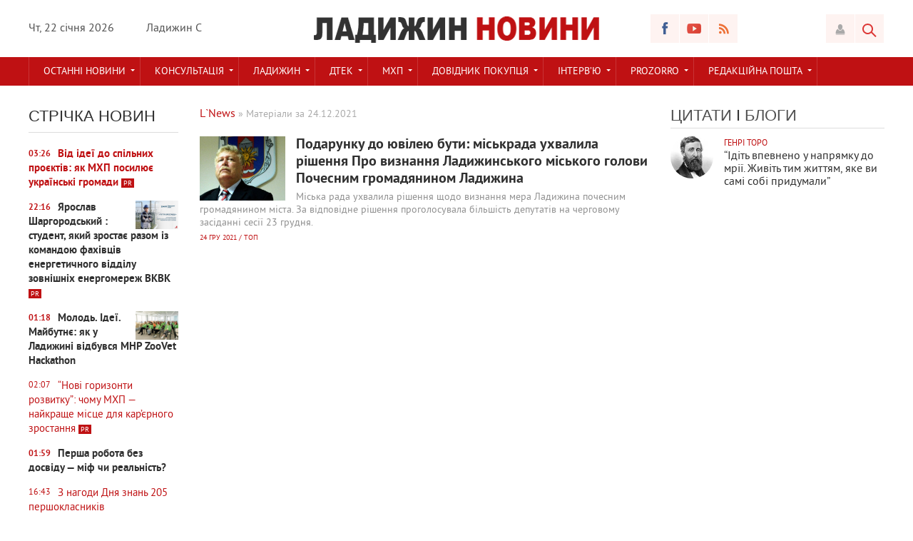

--- FILE ---
content_type: text/html; charset=utf-8
request_url: https://ladyzhyn.news/2021/12/24/
body_size: 12949
content:
<!DOCTYPE html>
<html lang="ua-UA">
<head>
<meta charset="utf-8">
<title>Матеріали за 24.12.2021 &raquo; Ладижин Новини</title>
<meta name="description" content="Все про Ладижин і його жителів">
<meta name="keywords" content="Ладижин, ДТЕК, МХП, новини Ладижина, арт-кафе, Ладижинська міська рада, Ладыжин, Лада, новини, бюджетний барометр">
<meta name="generator" content="DataLife Engine (http://dle-news.ru)">
<link rel="search" type="application/opensearchdescription+xml" href="https://ladyzhyn.news/index.php?do=opensearch" title="Ладижин Новини">
<link rel="canonical" href="https://ladyzhyn.news/2021/12/24/">
<link rel="alternate" type="application/rss+xml" title="Ладижин Новини" href="https://ladyzhyn.news/rss.xml">
<link href="/engine/editor/css/default.css?v=25" rel="stylesheet" type="text/css">
<script src="/engine/classes/js/jquery.js?v=25"></script>
<script src="/engine/classes/js/jqueryui.js?v=25" defer></script>
<script src="/engine/classes/js/dle_js.js?v=25" defer></script>

<meta name="viewport" content="width=device-width; initial-scale=1.0">
<meta name="apple-mobile-web-app-capable" content="yes">
<meta name="apple-mobile-web-app-status-bar-style" content="default">

<link rel="shortcut icon" href="/templates/AmbientMediaRed/images/favicon.ico" type="image/x-icon" />
<link rel="apple-touch-icon" href="/templates/AmbientMediaRed/images/apple-touch-icon.png">
<link rel="apple-touch-icon" sizes="72x72" href="/templates/AmbientMediaRed/images/apple-touch-icon-72x72.png">
<link rel="apple-touch-icon" sizes="114x114" href="/templates/AmbientMediaRed/images/apple-touch-icon-114x114.png">
<link media="screen" href="/templates/AmbientMediaRed/css/style.css"  rel="stylesheet" />
<link media="screen" href="/templates/AmbientMediaRed/css/engine.css"  rel="stylesheet" />
<link media="screen" href="/templates/AmbientMediaRed/css/adaptive.css"  rel="stylesheet" />
<script type="text/javascript" src="/templates/AmbientMediaRed/js/libs.js"></script>

<!--[if lt IE 9]>
    <script src="http://css3-mediaqueries-js.googlecode.com/svn/trunk/css3-mediaqueries.js"></script>
    <script src="http://html5shim.googlecode.com/svn/trunk/html5.js"></script>
<![endif]-->
    

    
    <!-- Global site tag (gtag.js) - Google Analytics -->
<script async src="https://www.googletagmanager.com/gtag/js?id=UA-147986918-1"></script>
<script>
  window.dataLayer = window.dataLayer || [];
  function gtag(){dataLayer.push(arguments);}
  gtag('js', new Date());

  gtag('config', 'UA-147986918-1');
</script>
    
    <!-- Begin 33Across SiteCTRL -->
<script>
var Tynt=Tynt||[];Tynt.push('dKL7k417Kr6BimaKkGJozW');
(function(){var h,s=document.createElement('script');
s.src='https://cdn.tynt.com/ti.js';
h=document.getElementsByTagName('script')[0];
h.parentNode.insertBefore(s,h);})();
</script>
<!-- End 33Across SiteCTRL -->
<script async src="https://pagead2.googlesyndication.com/pagead/js/adsbygoogle.js?client=ca-pub-9117267264627760" crossorigin="anonymous"></script>
</head>
<body>
<script>
<!--
var dle_root       = '/';
var dle_admin      = '';
var dle_login_hash = '34611fd06c31e8311f38c47107490fdbc8e9fd61';
var dle_group      = 5;
var dle_skin       = 'AmbientMediaRed';
var dle_wysiwyg    = '1';
var quick_wysiwyg  = '1';
var dle_act_lang   = ["Так", "Ні", "Введення", "Скасувати", "Зберегти", "Видалити", "Завантаження. Зачекайте, будь-ласка..."];
var menu_short     = 'Швидке редагування';
var menu_full      = 'Повне редагування';
var menu_profile   = 'Перегляд профілю';
var menu_send      = 'Надіслати повідомлення';
var menu_uedit     = 'Адмінцентр';
var dle_info       = 'Інформація';
var dle_confirm    = 'Підтвердження';
var dle_prompt     = 'Введення інформації';
var dle_req_field  = 'Заповніть всі необхідні поля';
var dle_del_agree  = 'Ви дійсно хочете видалити? Дану дію буде неможливо відмінити.';
var dle_spam_agree = 'Ви дійсно хочете позначити користувача як спамера? Це призведе до видалення усіх його коментарів';
var dle_complaint  = 'Зазначте текст вашої скарги для адміністрації:';
var dle_big_text   = 'Виділена занадто велика ділянка тексту.';
var dle_orfo_title = 'Вкажіть коментар для адміністрації до знайденої помилки на сторінці';
var dle_p_send     = 'Надіслати';
var dle_p_send_ok  = 'Повідомлення успішно надіслане';
var dle_save_ok    = 'Зміни успішно збережені. Оновити сторінку?';
var dle_reply_title= 'Відповідь на коментар';
var dle_tree_comm  = '0';
var dle_del_news   = 'Видалити статтю';
var dle_sub_agree  = 'Ви дійсно хочете підписатися на коментарі до даної публікації?';
var allow_dle_delete_news   = false;
var dle_search_delay   = false;
var dle_search_value   = '';
jQuery(function($){
FastSearch();
});
//-->
</script>

<header class="header">
    <div class="wrap cf">
        <div class="header_left">
            <div class="current_date">
                <script type="text/javascript">
                    var mydate=new Date() 
                    var year=mydate.getYear() 
                    if (year < 1000) year+=1900 
                    var day=mydate.getDay() 
                    var month=mydate.getMonth() 
                    var daym=mydate.getDate() 
                    if (daym<10) 
                    daym="0"+daym 
                    var dayarray=new Array("Нд","Пн","Вт","Ср","Чт","Пт","Сб") 
                    var montharray=new Array("січня","лютого","березня","квітня","травня","червня","липня","серпня","вересня","жовтня","листопада","грудня") 
                    document.write(""+dayarray[day]+", "+daym+" "+montharray[month]+" "+year) 
                </script>
            </div>
			<div class="weather">Ладижин <span class="siT" id="siT0"></span>C
<script type="text/javascript" charset="UTF-8" src="//sinoptik.ua/informers_js.php?title=4&amp;wind=3&amp;cities=303013363&amp;lang=ua"></script></div>
        </div>
        <div class="header_right">
            <ul class="social_menu">
	<li><a href="https://www.facebook.com/ladyzhyn.news" target="_blank" class="fb_icon" rel="nofollow" title="Facebook"></a></li>
	<li><a href="https://www.youtube.com/c/LNews123" target="_blank" class="yt_icon" rel="nofollow" title="YouTube"></a></li>
	<li><a href="/" target="_blank" class="rss_icon" rel="nofollow" title="RSS стрічка"></a></li>
</ul>
            <div class="login_btn group_5" title="Авторизуватись"></div>

<div class="login_block">
    <div class="login_close"></div>
    
    
	<form method="post" action="" class="login_form">
        <label for="login_name">E-Mail:</label>
        <input class="inp" type="text" name="login_name" id="login_name" />

        <label for="login_password">Пароль (<a href="https://ladyzhyn.news/index.php?do=lostpassword">забули?</a>):</label>
        <input class="inp" type="password" name="login_password" id="login_password" />

        <div><input class="ch_box_save" type="checkbox" name="login_not_save" id="login_not_save" value="1"/>

        <label class="not_save_label" for="login_not_save"><span></span>Чужий комп’ютер</label></div>

        <div class="social_login">
			<a href="https://www.facebook.com/dialog/oauth?client_id=100721283742866&amp;redirect_uri=https%3A%2F%2Fladyzhyn.news%2Findex.php%3Fdo%3Dauth-social%26provider%3Dfc&amp;scope=public_profile%2Cemail&amp;display=popup&amp;state=3b8286f966315f7e479309f32d38d530&amp;response_type=code" target="_blank"><img src="/templates/AmbientMediaRed/images/social/facebook.png" /></a>
			<a href="https://accounts.google.com/o/oauth2/auth?client_id=465403564199-gh1pjol7gc6m7njkqo999e2n3okdhebc.apps.googleusercontent.com&amp;redirect_uri=https%3A%2F%2Fladyzhyn.news%2Findex.php%3Fdo%3Dauth-social%26provider%3Dgoogle&amp;scope=https%3A%2F%2Fwww.googleapis.com%2Fauth%2Fuserinfo.email+https%3A%2F%2Fwww.googleapis.com%2Fauth%2Fuserinfo.profile&amp;state=3b8286f966315f7e479309f32d38d530&amp;response_type=code" target="_blank"><img src="/templates/AmbientMediaRed/images/social/google.png" /></a>
        </div>

        <button class="enter-btn site_button" onclick="submit();" type="submit" title="Увійти">Увійти</button>
        <input name="login" type="hidden" id="login" value="submit" />
        <div class="reg-link"><a href="https://ladyzhyn.news/index.php?do=register" title="Реєстрація на сайті">Реєстрація</a></div>
    </form>
    
</div>
<div class="login_overlay"></div>
            <button class="search_btn"></button>
        </div>
        <h1 class="logo">
            <a href="/"><img src="/templates/AmbientMediaRed/images/logo.png" alt="" /></a>            
        </h1>
    </div>
</header>
<div class="searchblock wrap cf">
    <form method="post" action="">
        <input type="hidden" name="subaction" value="search" />
        <input type="hidden" name="do" value="search" />
        <input id="story" name="story" type="text" value="Пошук" onfocus='if (this.value == "Пошук") { this.value=""; }' onblur='if (this.value == "") { this.value="Пошук"; }' class="searchform" />
        <input type="submit" class="searchbt" title="Знайти" value="" />
    </form>
</div>
   
<nav class="nav">
    <div class="wrap">
        <button class="nav_btn"></button>
        <ul class="main_nav"> <!-- Основное меню -->
			<li class="drop"><a href="/lastnews/" class="dropi">Останні новини</a>
                <ul> </ul>
            </li>
            
            <li class="drop"><a href="/consult/" class="dropi">Консультація</a>
                <ul>  </ul>
            </li>
            
            <li class="drop"><a href="/novyny/" class="dropi">ЛАДИЖИН</a>
                <ul></ul>
            </li>
            
            <li class="drop"><a href="/dtek/" class="dropi">ДТЕК</a>
                <ul> </ul>
            </li>
             <li class="drop"><a href="/mhp/" class="dropi">МХП</a>
                <ul> </ul>
            </li>
            
           <li class="drop"><a href="vid-pershoi-osoby" class="dropi">ДОВІДНИК ПОКУПЦЯ</a>
                <ul>
                   <li> <a href="/">Магазини</a></li>
                   <li> <a href="/">Кафе, бари, ресторани</a></li>
                 </ul>
            </li> 
           
            <li class="drop"><a href="/inervyu/" class="dropi">Інтерв’ю</a>
                <ul>  </ul>
            </li>
             
             <li class="drop"><a href="/prozorro/" class="dropi">PROZORRO</a>
                <ul> </ul>
            </li>
           <li class="drop"><a href="/redakciyna-poshta/" class="dropi">Редакційна пошта</a>
                <ul>   </ul>
            </li>
	   </ul>
    </div>
</nav>
    <!-- Дополнительное меню 
<section class="second_nav">
    <div class="wrap">
        <ul>
            <li class="first_item">Гарячі новини</li>
          <li><a href="https://youtu.be/ElL4d46kPgs">Капітальний ремонт площі: підміна клінкерної бурківки?</a></li>
          <li><a href="https://ladyzhyn.news/byudjet-barometr/">Куди ще направили бюджетні кошти Ладижина</a></li>
        </ul>
    </div>
</section>-->
<section class="container">
    <section class="content wrap cf">
        <section class="left cf">
		    
            <div class="left_col">
                <!-- Последние новости -->
                 <!-- Последние новости -->
<div class="mblock last_news_widget">
    <h4>Стрічка новин</h4> 
    <a href="https://ladyzhyn.news/2035-vid-ideyi-do-spilnykh-proyektiv-yak-mkhp-posylyuye-ukrayinski-gromady.html" class="cf last_news imp icolor">
    <div class="last_time">03:26</div>
    
    <div class="last_news_title">Від ідеї до спільних проєктів: як МХП посилює українські громади</div>
    
    
	
    
        
    <div class="doc">PR</div>
</a><a href="https://ladyzhyn.news/2034-yaroslav-shargorodskyj-student-yakyj-zrostaye-razom-iz-komandoyu-fakhivciv-energetychnogo-viddilu-zovnishnikh-energomerezh-vkvk.html" class="cf last_news imp">
    <div class="last_time">22:16</div>
    <div class="post_img" style="background-image:url(https://ladyzhyn.news/uploads/posts/2025-11/medium/1764101319_shargorodskyj.jpg);"></div>
    <div class="last_news_title">Ярослав Шаргородський : студент, який зростає разом із командою фахівців енергетичного відділу зовнішніх енергомереж ВКВК</div>
    
    
	
    
        
    <div class="doc">PR</div>
</a><a href="https://ladyzhyn.news/2033-molod-ideyi-majbutnye-yak-u-ladyzhyni-vidbuvsya-mhp-zoovet-hackathon.html" class="cf last_news imp">
    <div class="last_time">01:18</div>
    <div class="post_img" style="background-image:url(https://ladyzhyn.news/uploads/posts/2025-11/medium/1762902923_photo_2025-11-12_00-59-38.jpg);"></div>
    <div class="last_news_title">Молодь. Ідеї. Майбутнє: як у Ладижині відбувся MHP ZooVet Hackathon</div>
    
    
	
    
        
    
</a><a href="https://ladyzhyn.news/2032-novi-goryzonty-rozvytku-chomu-mkhp-najkrasche-misce-dlya-karyernogo-zrostannya.html" class="cf last_news icolor">
    <div class="last_time">02:07</div>
    
    <div class="last_news_title">“Нові горизонти розвитку”: чому МХП — найкраще місце для кар’єрного зростання</div>
    
    
	
    
        
    <div class="doc">PR</div>
</a><a href="https://ladyzhyn.news/2031-persha-robota-bez-dosvidu-mif-chy-realnist.html" class="cf last_news imp">
    <div class="last_time">01:59</div>
    
    <div class="last_news_title">Перша робота без досвіду — міф чи реальність?</div>
    
    
	
    
        
    
</a><a href="https://ladyzhyn.news/2030-z-nagody-dnya-znan-205-pershoklasnykiv-ladyzhynskogo-regionu-otrymaly-vid-mkhp-yaskravi-nabory-z-korysnym-ta-smachnym-napovnennyam.html" class="cf last_news icolor">
    <div class="last_time">16:43</div>
    
    <div class="last_news_title">З нагоди Дня знань 205 першокласників Ладижинського регіону отримали від МХП яскраві набори з корисним та смачним наповненням</div>
    
    
	
    
        
    
</a><a href="https://ladyzhyn.news/2029-u-mkhp-diye-programa-syla-zhinok-scho-dopomagaye-realizuvaty-sebe-v-tekhnichnykh-i-vyrobnychykh-profesiyakh.html" class="cf last_news imp">
    <div class="last_time">14:55</div>
    <div class="post_img" style="background-image:url(https://ladyzhyn.news/uploads/posts/2025-07/medium/1753790159_foto2.jpg);"></div>
    <div class="last_news_title">У МХП діє програма «Сила жінок», що допомагає реалізувати себе в технічних і виробничих професіях</div>
    
    
	
    
        
    <div class="doc">PR</div>
</a><a href="https://ladyzhyn.news/2028-vidpovidalnyj-biznes-u-diyi-rol-vinnyckoyi-ptakhofabryky-v-rozvytku-regionu.html" class="cf last_news imp">
    <div class="last_time">13:55</div>
    
    <div class="last_news_title">Відповідальний бізнес у дії: роль Вінницької птахофабрики в розвитку регіону</div>
    
    
	
    
        
    <div class="doc">PR</div>
</a><a href="https://ladyzhyn.news/2027-u-2024-roci-vinnycka-ptakhofabryka-pererakhuvala-do-byudzhetiv-ponad-15-mlrd-grn.html" class="cf last_news">
    <div class="last_time">01:02</div>
    <div class="post_img" style="background-image:url(https://ladyzhyn.news/uploads/posts/2025-02/medium/1740006022_photo_2025-02-19_12-58-18.jpg);"></div>
    <div class="last_news_title">У 2024 році Вінницька птахофабрика перерахувала до бюджетів понад 1,5 млрд грн</div>
    
    
	
    
        
    
</a><a href="https://ladyzhyn.news/2026-mkhp-stvoryuye-umovy-dlya-rozvytku-kozhnogo-pracivnyka-nezalezhno-vid-viku-dosvidu-chy-stati-golovne-zrobyty-pershyj-krok.html" class="cf last_news imp">
    <div class="last_time">01:21</div>
    <div class="post_img" style="background-image:url(https://ladyzhyn.news/uploads/posts/2025-02/medium/1738451883_3.jpg);"></div>
    <div class="last_news_title">МХП створює умови для розвитку кожного працівника, незалежно від віку, досвіду чи статі. Головне — зробити перший крок</div>
    
    
	
    
        
    <div class="doc">PR</div>
</a><a href="https://ladyzhyn.news/2025-kultura-u-fokusi-gromad-granty-do-1-mln-grn.html" class="cf last_news icolor">
    <div class="last_time">01:00</div>
    <div class="post_img" style="background-image:url(https://ladyzhyn.news/uploads/posts/2025-01/medium/1737932388_kultura-mkhp-ukf.jpg);"></div>
    <div class="last_news_title">Культура - у фокусі громад. Гранти до 1 млн грн</div>
    
    
	
    
        
    
</a><a href="https://ladyzhyn.news/2024-z-medsestry-u-vodijky-istoriya-nataliyi-makovijchuk-yaka-zminyla-svoye-zhyttya-z-mkhp.html" class="cf last_news imp">
    <div class="last_time">15:52</div>
    <div class="post_img" style="background-image:url(https://ladyzhyn.news/uploads/posts/2025-01/medium/1737932130_photo_2025-01-27_00-30-14.jpg);"></div>
    <div class="last_news_title">З медсестри у водійки: історія Наталії Маковійчук, яка змінила своє життя з МХП</div>
    
    
	
    
        
    <div class="doc">PR</div>
</a><a href="https://ladyzhyn.news/2023-za-pidtrymky-kompaniyi-mkhp-zyavytsya-povne-zibrannya-tvoriv-vasylya-stusa.html" class="cf last_news">
    <div class="last_time">00:31</div>
    <div class="post_img" style="background-image:url(https://ladyzhyn.news/uploads/posts/2024-11/medium/1730672989_photo_2024-11-04_00-03-48.jpg);"></div>
    <div class="last_news_title">За підтримки компанії МХП з’явиться Повне зібрання творів Василя  Стуса</div>
    
    
	
    
        
    
</a><a href="https://ladyzhyn.news/2022-mkhp-odyn-iz-lideriv-sered-vyrobnykiv-myasa-ptyci-na-yevropejskomu-ta-globalnomu-rynkakh.html" class="cf last_news imp icolor">
    <div class="last_time">01:00</div>
    <div class="post_img" style="background-image:url(https://ladyzhyn.news/uploads/posts/2024-10/medium/1729807150_photo_2024-10-24_10-22-28.jpg);"></div>
    <div class="last_news_title">МХП один із лідерів серед виробників м’яса птиці на європейському та глобальному ринках</div>
    
    
	
    
        
    <div class="doc">PR</div>
</a><a href="https://ladyzhyn.news/2021-uryad-velykoyi-brytaniyi-ogoloshuye-nabir-100-uchasnykiv-do-regionalnoyi-biznes-akseleracijnoyi-programy.html" class="cf last_news imp">
    <div class="last_time">13:44</div>
    <div class="post_img" style="background-image:url(https://ladyzhyn.news/uploads/posts/2024-09/medium/1726137735_vizual-do-publikacij.png);"></div>
    <div class="last_news_title">Уряд Великої Британії оголошує набір 100 учасників до регіональної бізнес-акселераційної програми</div>
    
    
	
    
        
    
</a><a href="https://ladyzhyn.news/2020-mkhp-vdruge-uvijshla-do-top-najbilshykh-ukrayinskykh-investoriv.html" class="cf last_news imp icolor">
    <div class="last_time">00:27</div>
    
    <div class="last_news_title">МХП вдруге увійшла до ТОП найбільших українських інвесторів</div>
    
    
	
    
        
    
</a><a href="https://ladyzhyn.news/2019-vinnycka-ptakhofabryka-splatyla-7213-mln-grn-podatkiv-u-i-pivrichchi-2024-roku.html" class="cf last_news imp icolor">
    <div class="last_time">12:12</div>
    
    <div class="last_news_title">«Вінницька птахофабрика» сплатила 721,3 млн грн податків у I півріччі 2024 року</div>
    
    
	
    
        
    <div class="doc">PR</div>
</a><a href="https://ladyzhyn.news/2018-v-centri-ladyzhyna-vidkryly-magazyn-merezhi-myasomarket-vid-mkhp.html" class="cf last_news icolor">
    <div class="last_time">23:30</div>
    <div class="post_img" style="background-image:url(https://ladyzhyn.news/uploads/posts/2024-04/medium/1713988397_dsc_0830.jpg);"></div>
    <div class="last_news_title">В центрі Ладижина відкрили магазин мережі «М’ясомаркет» від МХП</div>
    
    
	
    <div class="exclusive">ексклюзив</div>
        
    <div class="doc">PR</div>
</a><a href="https://ladyzhyn.news/2017-mkhp-gromadi-vijskovym-vazhlyvo-rozumity-scho-yikhni-rodyny-v-bezpeci-z-pidtrymkoyu-ta-dopomogoyu.html" class="cf last_news imp">
    <div class="last_time">17:58</div>
    <div class="post_img" style="background-image:url(https://ladyzhyn.news/uploads/posts/2024-04/medium/1712500817_petro-andriyec-foto111111.jpg);"></div>
    <div class="last_news_title">МХП-Громаді: військовим важливо розуміти, що їхні родини в безпеці, з підтримкою та допомогою</div>
    
    
	
    
        
    
</a><a href="https://ladyzhyn.news/2016-mkhp-poruch-yak-kompaniya-dopomagaye-veteranam-ta-veterankam-povertatysya-do-cyvilnogo-zhyttya.html" class="cf last_news">
    <div class="last_time">23:10</div>
    <div class="post_img" style="background-image:url(https://ladyzhyn.news/uploads/posts/2024-04/medium/1712002037_mhp-poruch-kejs-kaver.png);"></div>
    <div class="last_news_title">МХП Поруч: Як компанія допомагає ветеранам та ветеранкам повертатися до цивільного життя</div>
    
    
	
    
        
    <div class="doc">PR</div>
</a><a href="https://ladyzhyn.news/2015-startuvav-novyy-sezon-konkursu-biznes-idey-roby-svoye.html" class="cf last_news imp icolor">
    <div class="last_time">21:24</div>
    <div class="post_img" style="background-image:url(https://ladyzhyn.news/uploads/posts/2024-03/medium/1711567012_logo-2.png);"></div>
    <div class="last_news_title">СТАРТУВАВ НОВИЙ СЕЗОН КОНКУРСУ БІЗНЕС-ІДЕЙ «РОБИ СВОЄ»</div>
    
    
	
    
        
    <div class="doc">PR</div>
</a><a href="https://ladyzhyn.news/2014-veterany-ta-yikhni-rodyny-z-vinnychchyny-mozhut-otrymaty-granty-do-100-tys-grn.html" class="cf last_news">
    <div class="last_time">17:07</div>
    
    <div class="last_news_title">Ветерани та їхні родини з Вінниччини можуть отримати гранти до 100 тис. грн</div>
    
    
	
    
        
    
</a><a href="https://ladyzhyn.news/2013-6-grudnya-v-ladyzhyni-svyatkuvatymut-den-svyatogo-mykolaya.html" class="cf last_news icolor">
    <div class="last_time">11:43</div>
    <div class="post_img" style="background-image:url(https://ladyzhyn.news/uploads/posts/2023-12/medium/1701510299_img_20231120_112735.jpg);"></div>
    <div class="last_news_title">6 грудня в Ладижині святкуватимуть День святого Миколая</div>
    
    
	
    
        
    
</a><a href="https://ladyzhyn.news/2012-v-ladyzhyni-rozroblyayut-programu-reabilitaciyi-zakhysnykiv-ukrayiny.html" class="cf last_news">
    <div class="last_time">19:15</div>
    <div class="post_img" style="background-image:url(https://ladyzhyn.news/uploads/posts/2023-05/medium/1685549768_10-foto.jpg);"></div>
    <div class="last_news_title">В Ладижині розробляють програму реабілітації захисників України</div>
    
    
	
    <div class="exclusive">ексклюзив</div>
        
    
</a><a href="https://ladyzhyn.news/2011-khudozhnyky-i-dyzajnery-ladyzhyna-takozh-dopomagayut-zsu.html" class="cf last_news">
    <div class="last_time">19:10</div>
    <div class="post_img" style="background-image:url(https://ladyzhyn.news/uploads/posts/2023-05/medium/1685549021_09-foto.jpg);"></div>
    <div class="last_news_title">Художники і дизайнери Ладижина також допомагають ЗСУ</div>
    
    
	
    <div class="exclusive">ексклюзив</div>
        
    
</a><a href="https://ladyzhyn.news/2010-ladyzhynski-volontery-vygotovlyayut-odyn-maskuvalnyj-kostyum-pryblyzno-za-dvi-godyny.html" class="cf last_news">
    <div class="last_time">15:05</div>
    <div class="post_img" style="background-image:url(https://ladyzhyn.news/uploads/posts/2023-05/medium/1685015980_08-foto.jpg);"></div>
    <div class="last_news_title">Ладижинські волонтери виготовляють один маскувальний костюм приблизно за дві години</div>
    
    
	
    <div class="exclusive">ексклюзив</div>
        
    
</a><a href="https://ladyzhyn.news/2009-7-mln-grn-na-gromady-startuvav-novyj-sezon-konkursu-chas-diyaty-ukrayino.html" class="cf last_news imp">
    <div class="last_time">22:01</div>
    
    <div class="last_news_title">7 млн грн на громади: стартував новий сезон конкурсу “Час діяти, Україно!”</div>
    
    
	
    
        
    <div class="doc">PR</div>
</a><a href="https://ladyzhyn.news/2008-u-ladyzhyni-pid-chas-vijny-zapustyly-sytuacijnyj-centr-zi-shtuchnym-intelektom.html" class="cf last_news">
    <div class="last_time">22:16</div>
    <div class="post_img" style="background-image:url(https://ladyzhyn.news/uploads/posts/2023-05/medium/1683141165_07-foto.jpg);"></div>
    <div class="last_news_title">У Ладижині під час війни запустили ситуаційний центр зі штучним інтелектом</div>
    
    
	
    
        
    
</a><a href="https://ladyzhyn.news/2007-blyzko-tysyachi-malenkykh-ladyzhynciv-obsliduvaly-likari-okhmatdytu.html" class="cf last_news">
    <div class="last_time">14:39</div>
    <div class="post_img" style="background-image:url(https://ladyzhyn.news/uploads/posts/2023-04/medium/1681212283_06-foto.jpg);"></div>
    <div class="last_news_title">Близько тисячі маленьких ладижинців обслідували лікарі Охматдиту</div>
    
    
	
    <div class="exclusive">ексклюзив</div>
        
    
</a><a href="https://ladyzhyn.news/2006-143-dytyny-perebuvayuchy-za-kordonom-prodovzhuyut-zdobuvaty-osvitu-v-ladyzhyni-dystancijno.html" class="cf last_news">
    <div class="last_time">22:18</div>
    <div class="post_img" style="background-image:url(https://ladyzhyn.news/uploads/posts/2023-03/medium/1680203316_05-foto.jpg);"></div>
    <div class="last_news_title">143 дитини, перебуваючи за кордоном, продовжують здобувати освіту в Ладижині дистанційно</div>
    
    
	
    <div class="exclusive">ексклюзив</div>
        
    
</a>
    <a href="/lastnews/" class="all_news" title="Всі новини">Більше новин</a>
</div>
                                        
            <section class="side_block"><script async src="https://pagead2.googlesyndication.com/pagead/js/adsbygoogle.js"></script>
<!-- Боковий-2 LADYZHYN.NEWS -->
<ins class="adsbygoogle"
     style="display:block"
     data-ad-client="ca-pub-9117267264627760"
     data-ad-slot="7575449529"
     data-ad-format="auto"
     data-full-width-responsive="true"></ins>
<script>
     (adsbygoogle = window.adsbygoogle || []).push({});
</script></section>
            <!-- баннер сайдбар -->
            </div>
			<div class="mid_col">
			    <div class="sort"><span id="dle-speedbar"><span itemscope itemtype="http://data-vocabulary.org/Breadcrumb"><a href="https://ladyzhyn.news/" itemprop="url"><span itemprop="title">L`News</span></a></span> &raquo; Матеріали за 24.12.2021</span></div> <br><br>
                
               <!----  --->
                
				<div id='dle-content'><article class="shortstory cf">
    <a href="https://ladyzhyn.news/1739-podarunku-do-yuvileyu-buty-miskrada-ukhvalyla-rishennya-pro-vyznannya-ladyzhynskogo-miskogo-golovy-pochesnym-gromadyanynom-ladyzhyna.html">
        <div class="post_img" style="background-image:url(https://ladyzhyn.news/uploads/posts/2021-12/medium/1640360861_1446142162_1401520200_dscn3332_jpg_1200x630_q85_crop.jpg);">
            <div class="news_counts">
                <span class="news_views">6 130</span>
                <span class="news_comments">1</span>
            </div>
        </div>
        
        <div class="short_text">
            <h2 class="short_title">Подарунку до ювілею бути: міськрада ухвалила рішення Про визнання  Ладижинського міського голови Почесним громадянином Ладижина
			
			
            
            
            </h2>
            <p class="short-story_post">Міська рада ухвалила рішення щодо визнання мера Ладижина почесним громадянином міста. За відповідне рішення проголосувала більшість депутатів на черговому засіданні сесії 23 грудня.</p>
            <div class="stories_date">24 гру 2021 / ТОП</div>
        </div>
    </a>
</article></div>
                <!-- Количество строк зависит от количества ваших категорий -->
<div class="top_news_category cf">
<!-- Новини -->
<!-- Бюджетний барометр -->
<!-- Місто -->
<!-- Влада -->
<!-- Бізнес -->
<!-- Громада -->
<!-- Тільки правда -->
<!-- Від першої особи -->
</div>
            </div>
			
            
        </section>
        <aside class="right">
            <section class="side_block">
                <h4 class="side_header"><a href="/cytaty/">Цитати</a> і <a href="/blogy/">блоги</a></h4>
                <article class="custom_blogs clr">
    <a href="/user/Генрі Торо/news/" title="Усі публікації автора"><img src="//ladyzhyn.news/uploads/fotos/foto_4.jpg" alt="Генрі Торо" class="blogs_avatar" /></a>
	<a class="blogs_login" href="/user/Генрі Торо/news/" title="Усі публікації автора">Генрі Торо</a>
	<div class="blogs_title cf">
	    <a href="https://ladyzhyn.news/22-pro-shlyakh-do-mriyi.html">“Ідіть впевнено у напрямку до мрії. Живіть тим життям, яке ви самі собі придумали”</a>
	</div>
</article>
                
            </section>

                        
            <section class="side_block"><script async src="https://pagead2.googlesyndication.com/pagead/js/adsbygoogle.js"></script>
<!-- Боковий-1 LADYZHYN.NEWS -->
<ins class="adsbygoogle"
     style="display:block"
     data-ad-client="ca-pub-9117267264627760"
     data-ad-slot="4156731659"
     data-ad-format="auto"
     data-full-width-responsive="true"></ins>
<script>
     (adsbygoogle = window.adsbygoogle || []).push({});
</script></section>
            <!-- баннер сайдбар -->

            <section class="side_block top_news_widget">
			    <div class="tabs_header">
				    <span>Читають</span>
					<span>Коментують</span>
				</div>
				<div class="tab_panel">
				    <div class="tab_box"><a href="https://ladyzhyn.news/2034-yaroslav-shargorodskyj-student-yakyj-zrostaye-razom-iz-komandoyu-fakhivciv-energetychnogo-viddilu-zovnishnikh-energomerezh-vkvk.html"  class="custom_top cf">
	<div class="post_img" style="background-image:url(https://ladyzhyn.news/uploads/posts/2025-11/medium/1764101319_shargorodskyj.jpg);"></div>
	<div class="last_news_title">Ярослав Шаргородський : студент, який зростає разом із командою фахівців енергетичного відділу зовнішніх енергомереж ВКВК</div>
    
	
	<span class="top_views">491</span>
</a><a href="https://ladyzhyn.news/2035-vid-ideyi-do-spilnykh-proyektiv-yak-mkhp-posylyuye-ukrayinski-gromady.html"  class="custom_top cf">
	
	<div class="last_news_title">Від ідеї до спільних проєктів: як МХП посилює українські громади</div>
    
	
	<span class="top_views">221</span>
</a></div>
					<div class="tab_box"><a href="https://ladyzhyn.news/2034-yaroslav-shargorodskyj-student-yakyj-zrostaye-razom-iz-komandoyu-fakhivciv-energetychnogo-viddilu-zovnishnikh-energomerezh-vkvk.html"  class="custom_top cf">
	<div class="post_img" style="background-image:url(https://ladyzhyn.news/uploads/posts/2025-11/medium/1764101319_shargorodskyj.jpg);"></div>
	<div class="last_news_title">Ярослав Шаргородський : студент, який зростає разом із командою фахівців енергетичного відділу зовнішніх енергомереж ВКВК</div>
    
	
	<span class="top_comments">0</span>
</a><a href="https://ladyzhyn.news/2035-vid-ideyi-do-spilnykh-proyektiv-yak-mkhp-posylyuye-ukrayinski-gromady.html"  class="custom_top cf">
	
	<div class="last_news_title">Від ідеї до спільних проєктів: як МХП посилює українські громади</div>
    
	
	<span class="top_comments">0</span>
</a></div>	
				</div>
			</section>  
              

            <section class="side_block">
                <h4 class="side_header">Валюта</h4>
                <!--Kurs.com.ua main 300x130 Ладыжин blue-->
<div id='kurs-com-ua-informer-main-300x130-ladyjin-blue-container'><a href="//old.kurs.com.ua/ua/informer" id="kurs-com-ua-informer-main-300x130-ladyjin-blue" title="Курс валют информер Украина" rel="nofollow" target="_blank">Информер курса валют</a></div>
<script type='text/javascript'>
(function() {var iframe = '<ifr'+'ame src="//old.kurs.com.ua/ua/informer/inf2/1144?color=blue" width="300" height="130" frameborder="0" vspace="0" scrolling="no" hspace="0"></ifr'+'ame>';var container = document.getElementById('kurs-com-ua-informer-main-300x130-ladyjin-blue');container.parentNode.innerHTML = iframe;})();
</script>
<noscript><img src='//old.kurs.com.ua/static/images/informer/kurs.png' width='52' height='26' alt='kurs.com.ua: курс валют в Украине!' title='Курс валют' border='0' /></noscript>
<!--//Kurs.com.ua main 300x130 Ладыжин blue-->

<!--Kurs.com.ua regional 301x370 Винница blue-->
<div id='kurs-com-ua-informer-regional-301x370-15-vinnica-blue-container'><a href="//old.kurs.com.ua/ua/informer" id="kurs-com-ua-informer-regional-301x370-15-vinnica-blue" title="Курс валют информер Украина" rel="nofollow" target="_blank">Информер курса валют</a></div>
<script type='text/javascript'>
(function() {var iframe = '<ifr'+'ame src="//old.kurs.com.ua/ua/informer/regional2/15/367?color=blue" width="301" height="370" frameborder="0" vspace="0" scrolling="no" hspace="0"></ifr'+'ame>';var container = document.getElementById('kurs-com-ua-informer-regional-301x370-15-vinnica-blue');container.parentNode.innerHTML = iframe;})();
</script>
<noscript><img src='//old.kurs.com.ua/static/images/informer/kurs.png' width='52' height='26' alt='kurs.com.ua: курс валют в Украине!' title='Курс валют' border='0' /></noscript>
<!--//Kurs.com.ua regional 301x370 Винница blue-->
            </section>
                                    
            <section class="side_block"><script async src="https://pagead2.googlesyndication.com/pagead/js/adsbygoogle.js"></script>
<!-- Боковий-2 LADYZHYN.NEWS -->
<ins class="adsbygoogle"
     style="display:block"
     data-ad-client="ca-pub-9117267264627760"
     data-ad-slot="7575449529"
     data-ad-format="auto"
     data-full-width-responsive="true"></ins>
<script>
     (adsbygoogle = window.adsbygoogle || []).push({});
</script></section>
            <!-- баннер сайдбар -->
            <section class="side_block">
                <h4 class="side_header">Календар</h4>
                <div id="calendar-layer"><table id="calendar" class="calendar"><tr><th colspan="7" class="monthselect"><a class="monthlink" onclick="doCalendar('11','2021','right'); return false;" href="https://ladyzhyn.news/2021/11/" title="Попередній місяць">&laquo;</a>&nbsp;&nbsp;&nbsp;&nbsp;Грудень 2021&nbsp;&nbsp;&nbsp;&nbsp;<a class="monthlink" onclick="doCalendar('01','2022','left'); return false;" href="https://ladyzhyn.news/2022/01/" title="Наступний місяць">&raquo;</a></th></tr><tr><th class="workday">Пн</th><th class="workday">Вт</th><th class="workday">Ср</th><th class="workday">Чт</th><th class="workday">Пт</th><th class="weekday">Сб</th><th class="weekday">Нд</th></tr><tr><td colspan="2">&nbsp;</td><td  class="day-active-v" ><a class="day-active-v" href="https://ladyzhyn.news/2021/12/01/" title="Всі публікації за 01 грудня 2021">1</a></td><td  class="day-active-v" ><a class="day-active-v" href="https://ladyzhyn.news/2021/12/02/" title="Всі публікації за 02 грудня 2021">2</a></td><td  class="day-active-v" ><a class="day-active-v" href="https://ladyzhyn.news/2021/12/03/" title="Всі публікації за 03 грудня 2021">3</a></td><td  class="weekday" >4</td><td  class="weekday" >5</td></tr><tr><td  class="day-active-v" ><a class="day-active-v" href="https://ladyzhyn.news/2021/12/06/" title="Всі публікації за 06 грудня 2021">6</a></td><td  class="day-active-v" ><a class="day-active-v" href="https://ladyzhyn.news/2021/12/07/" title="Всі публікації за 07 грудня 2021">7</a></td><td  class="day-active-v" ><a class="day-active-v" href="https://ladyzhyn.news/2021/12/08/" title="Всі публікації за 08 грудня 2021">8</a></td><td  class="day-active-v" ><a class="day-active-v" href="https://ladyzhyn.news/2021/12/09/" title="Всі публікації за 09 грудня 2021">9</a></td><td  class="day-active-v" ><a class="day-active-v" href="https://ladyzhyn.news/2021/12/10/" title="Всі публікації за 10 грудня 2021">10</a></td><td  class="weekday" >11</td><td  class="weekday" >12</td></tr><tr><td  class="day-active-v" ><a class="day-active-v" href="https://ladyzhyn.news/2021/12/13/" title="Всі публікації за 13 грудня 2021">13</a></td><td  class="day-active-v" ><a class="day-active-v" href="https://ladyzhyn.news/2021/12/14/" title="Всі публікації за 14 грудня 2021">14</a></td><td  class="day-active-v" ><a class="day-active-v" href="https://ladyzhyn.news/2021/12/15/" title="Всі публікації за 15 грудня 2021">15</a></td><td  class="day-active-v" ><a class="day-active-v" href="https://ladyzhyn.news/2021/12/16/" title="Всі публікації за 16 грудня 2021">16</a></td><td  class="day-active-v" ><a class="day-active-v" href="https://ladyzhyn.news/2021/12/17/" title="Всі публікації за 17 грудня 2021">17</a></td><td  class="weekday" >18</td><td  class="weekday" >19</td></tr><tr><td  class="day-active-v" ><a class="day-active-v" href="https://ladyzhyn.news/2021/12/20/" title="Всі публікації за 20 грудня 2021">20</a></td><td  class="day-active-v" ><a class="day-active-v" href="https://ladyzhyn.news/2021/12/21/" title="Всі публікації за 21 грудня 2021">21</a></td><td  class="day-active-v" ><a class="day-active-v" href="https://ladyzhyn.news/2021/12/22/" title="Всі публікації за 22 грудня 2021">22</a></td><td  class="day-active-v" ><a class="day-active-v" href="https://ladyzhyn.news/2021/12/23/" title="Всі публікації за 23 грудня 2021">23</a></td><td  class="day-active-v" ><a class="day-active-v" href="https://ladyzhyn.news/2021/12/24/" title="Всі публікації за 24 грудня 2021">24</a></td><td  class="weekday" >25</td><td  class="weekday" >26</td></tr><tr><td  class="day" >27</td><td  class="day-active-v" ><a class="day-active-v" href="https://ladyzhyn.news/2021/12/28/" title="Всі публікації за 28 грудня 2021">28</a></td><td  class="day-active-v" ><a class="day-active-v" href="https://ladyzhyn.news/2021/12/29/" title="Всі публікації за 29 грудня 2021">29</a></td><td  class="day-active-v" ><a class="day-active-v" href="https://ladyzhyn.news/2021/12/30/" title="Всі публікації за 30 грудня 2021">30</a></td><td  class="day" >31</td><td colspan="2">&nbsp;</td></tr></table></div>
            </section>



            
            <section class="side_block">
                <!-- FaceBook Widget 

                <div class="fb-like-box" data-href="https://www.facebook.com/ladyzhyn.news" data-width="300" data-height="280" data-colorscheme="light" data-show-faces="true" data-header="true" data-stream="false" data-show-border="true"></div>-->
             <iframe src="https://www.facebook.com/plugins/page.php?href=https%3A%2F%2Fwww.facebook.com%2Fladyzhyn.news%2F&tabs=timeline&width=300&height=600&small_header=false&adapt_container_width=true&hide_cover=false&show_facepile=true&appId" width="300" height="600" style="border:none;overflow:hidde" scrolling="no" frameborder="0" allowTransparency="true"></iframe>
            
            </section>
            <!-- баннер сайдбар -->           
             
                 
        </aside>
    </section>
</section>
<footer class="footer">
    <div class="wrap cf">
        <div class="footer_nav">
            <ul>
                <li><a href="#">Новини</a></li>
                <li><a href="#">ДТЕК</a></li>
                <li><a href="#">МХП</a></li>
                <li><a href="#">Місто</a></li>
                <li><a href="#">Влада</a></li>
                <li><a href="#">Громада</a></li>
                <li><a href="#">Фото</a></li>
                <li><a href="#">Відео</a></li>
                <li><a href="#">Розслідування</a></li>
                <li><a href="#">Бюджетний барометр</a></li>
                <li><a href="#">Інтерв’ю</a></li>
                <li><a href="#">Аналітика</a></li>                                                                                                                                      
            <ul>
        </div>
        <div class="footer_links">
            <ul>
                <li><a href="#">Реклама на сайті</a></li>
                <li><a href="#">Про проект</a></li>
                <li><a href="#">Редакційна політика</a></li>
                <li><a href="/index.php?do=feedback">Контакти</a></li>
            </ul>
        </div>
        <div class="about"><em>18+</em>
© 2018 Всі права захищені. ПП "Медіа Дністер"- Код ЄДРПОУ 40988883
</br>
Будь-яке копіювання, в т.ч. окремих частин текстів чи зображень, публікація чи републікація, передрук або будь-яке інше поширення інформації з цього сайту, незалежно в якій формі або яким технічним способом воно здійснюватиметься, без вказування авторства цієї інформацї суворо забороняється. Під час цитування інформації в друкованих виданнях - посилання на першоджерело є обов’язковим. Допускається цитування матеріалів сайту на інших сайтах без отримання попередньої згоди автора, у разі обов’язкового розміщення в матеріалі прямого, відкритого для пошукових систем, гіперпосилання на наш сайт, за умови його розміщення не нижче, ніж у другому абзаці ре-райтового тексту. 
  </div>
        <div class="counters">
            <span>
                <!-- I.UA counter --><a href="https://www.i.ua/" target="_blank" onclick="this.href='https://i.ua/r.php?227220';" title="Rated by I.UA">
<script type="text/javascript"><!--
iS='http'+(window.location.protocol=='https:'?'s':'')+
'://r.i.ua/s?u227220&p175&n'+Math.random();
iD=document;if(!iD.cookie)iD.cookie="b=b; path=/";if(iD.cookie)iS+='&c1';
iS+='&d'+(screen.colorDepth?screen.colorDepth:screen.pixelDepth)
+"&w"+screen.width+'&h'+screen.height;
iT=iR=iD.referrer.replace(iP=/^[a-z]*:\/\//,'');iH=window.location.href.replace(iP,'');
((iI=iT.indexOf('/'))!=-1)?(iT=iT.substring(0,iI)):(iI=iT.length);
if(iT!=iH.substring(0,iI))iS+='&f'+escape(iR);
iS+='&r'+escape(iH);
iD.write('<img src="'+iS+'" border="0" width="88" height="31" />');
//--></script></a><!-- End of I.UA counter -->
            </span> 
        </div>
    </div>
</footer>

<script>
    $(document).ready(function() {
    $('.side_block').ttabs();
    });
</script>


<div id="fb-root"></div>
<script>(function(d, s, id) {
  var js, fjs = d.getElementsByTagName(s)[0];
  if (d.getElementById(id)) return;
  js = d.createElement(s); js.id = id;
  js.src = "//connect.facebook.net/ru_RU/all.js#xfbml=1";
  fjs.parentNode.insertBefore(js, fjs);
}(document, 'script', 'facebook-jssdk'));</script>

<script type="text/javascript"> 
$(function() { 
$(window).scroll(function() { 
if($(this).scrollTop() != 0) { 
$('#totop').fadeIn(); 
} else { 
$('#totop').fadeOut(); 
} 
}); 
$('#totop').click(function() { 
$('body,html').animate({scrollTop:0},800); 
}); 
}); 
</script>
<div id="totop"></div>
</body>
</html>
<!-- DataLife Engine Copyright SoftNews Media Group (http://dle-news.ru) -->


--- FILE ---
content_type: text/html; charset=utf-8
request_url: https://www.google.com/recaptcha/api2/aframe
body_size: 249
content:
<!DOCTYPE HTML><html><head><meta http-equiv="content-type" content="text/html; charset=UTF-8"></head><body><script nonce="-k0oE6PC_Z4kuCtaNs2KvQ">/** Anti-fraud and anti-abuse applications only. See google.com/recaptcha */ try{var clients={'sodar':'https://pagead2.googlesyndication.com/pagead/sodar?'};window.addEventListener("message",function(a){try{if(a.source===window.parent){var b=JSON.parse(a.data);var c=clients[b['id']];if(c){var d=document.createElement('img');d.src=c+b['params']+'&rc='+(localStorage.getItem("rc::a")?sessionStorage.getItem("rc::b"):"");window.document.body.appendChild(d);sessionStorage.setItem("rc::e",parseInt(sessionStorage.getItem("rc::e")||0)+1);localStorage.setItem("rc::h",'1769126092440');}}}catch(b){}});window.parent.postMessage("_grecaptcha_ready", "*");}catch(b){}</script></body></html>